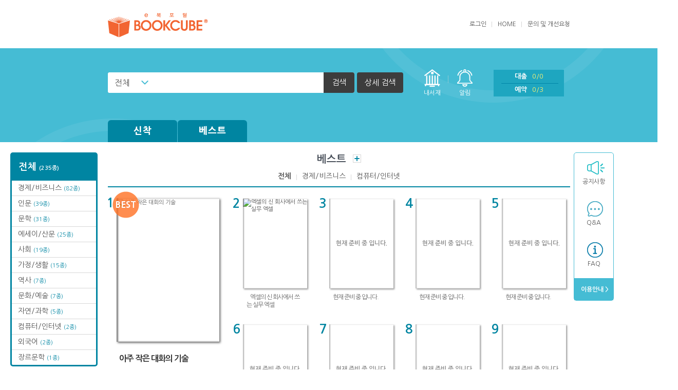

--- FILE ---
content_type: text/html;charset=UTF-8
request_url: http://jejucouncil.bookcube.biz/FxLibrary/
body_size: 30729
content:
<!DOCTYPE html>
<html lang="ko">
<head>
<meta charset="utf-8">
<meta http-equiv="X-UA-Compatible" content="IE=edge">
<title>제주특별자치도의회 전자도서관</title>	
<link rel="stylesheet" href="/FxLibrary/css/v3/basic/style.css">
<script type="text/javascript" src="/FxLibrary/js/jquery-3.7.1.min.js"></script>
<script type="text/javascript" src="/FxLibrary/js/jquery.easing.js"></script>
<script type="text/javascript" src="/FxLibrary/js/plugins.js"></script>
<script type="text/javascript" src="/FxLibrary/js/base_v3.js"></script>
<script type="text/javascript">
	var contextRoot 		= "/FxLibrary";
	var bbsPopupURL 		= "https://jejucouncil.bookcube.biz/FxLibrary/bbs/popup/";	
	var contactUsEntryURL 	= "https://jejucouncil.bookcube.biz/FxLibrary/help/contactUsEntry/";
	var productViewURL 		= "https://jejucouncil.bookcube.biz/FxLibrary/product/view/";
	var zipcodeUrl			= "/FxLibrary/service/popZipcodeList/";
		
	$(function() {
		
		
		$("#selectBox").on('change', function(){
			$("#searchPost").find("[name=keyoption2]").val($("#selectBox").val());
		});
	});
		
	$(document).ready(function(){ 
	});

	function inner_search_check(){
		var isCheckbox = $("input:checkbox[id='inner_search_checkbox']").is(":checked");
		if(isCheckbox == true){
			$("input:checkbox[id='inner_search_checkbox2']").attr("checked", isCheckbox);
			pop.open('#popSearch');
			$("#innerCheckBox").show();
			$("#detail_search_name").focus();
		}else{
			pop.close();
			$("#inner_search_btn").hide();
		}
	}
		
	function isInner_search_close(){
		$("#innerCheckBox").hide();
		$("input:checkbox[id='inner_search_checkbox']").attr("checked", false);
		pop.close();
	}

	if(getCookie("autoReverse") != "N"){
		var ua = navigator.userAgent;				
		if((ua.indexOf('iPhone') > 0) ||(ua.indexOf('iPad') > 0) || (ua.indexOf('Android') > 0)){ 
			location.href = '/FxLibrary/m/index/';
		}
	}
</script>
</head>
<body>
<div id="header">
	<div class="top">
		<h1><a href="https://jejucouncil.bookcube.biz/FxLibrary/index/"><img src="/FxLibrary/dependency/logo/v3_logo.png" alt="제주특별자치도의회 전자도서관"></a></h1>		<div class="right">
			<ul class="menu">
				
<script language="javascript">
		function onSubLoginSubmit() {
			var login_id = $("#u_id");
			var login_password = $("#u_pw");

			if(jQuery.trim(login_id.val()) == "") {
				alert("아이디가 입력되지 않았습니다.");
				return false;
			}

			if(jQuery.trim(login_password.val()) == "") {
				alert("비밀번호가 입력되지 않았습니다.");
				return false;
			}
			return true;
		}
	</script><li>
					<a href="javascript:pop.open('#popLogin');">로그인</a>
					<div class="popbox" id="popLogin">
						<div class="pop">
						<form id="l_login_form" method="post" action="https://jejucouncil.bookcube.biz/FxLibrary/user/loginEntry/" method="POST" onsubmit="return onSubLoginSubmit();">
						<input type="hidden" name="tourl" value="/FxLibrary/index/" />
								<fieldset>
									<legend>로그인</legend>
									<dl class="in_form">
										<dt>로그인</dt>
										<dd class="form_txt">아이디와 패스워드를 입력 한 후 확인을 눌러주세요!</dd>
										<dd class="form_input"><label for="u_id">아이디</label><input type="text" id="u_id" class="placeholder" title="아이디를 입력하세요" name="id"></dd>
										<dd class="form_input"><label for="u_pw">패스워드</label><input type="password" id="u_pw" class="placeholder" title="패스워드를 입력하세요"  name="password"></dd>
																				<dd class="form_btn"><button type="submit"><span>확인</span></button></dd>
									</dl>
									<button type="button" class="btn_close" onclick="pop.close();">닫기</button>
								</fieldset>
							</form>
						</div><!-- //login -->
					</div><!-- //popbox -->
				</li>				<li><a href="/FxLibrary/index/">HOME</a></li>
				<li class="last"><a href="https://jejucouncil.bookcube.biz/FxLibrary/help/contactUs/">문의 및 개선요청</a></li>
			</ul>
		</div>
	</div><!-- //top -->
	<div class="bottom">
		<div id="searchBar">
			<div class="inner">
				<div class="left">
						<form  class="header_search" id="searchPost" name="searchPost" action="/FxLibrary/product/list/" method="GET" onSubmit="return onProductSearch();">
						<input type="hidden" name="sort" value=""/>
						<input type="hidden" name="page" value=""/>
						<input type="hidden" name="keyoption2" value="0"/>						
						<input type="hidden" name="category" value="book"/>
						<input type="hidden" name="searchoption" value="1" />
						<input type="hidden" name="searchType" value="search">						
						<fieldset>
							<legend>검색하기</legend>
							<div class="in_form">
								<div class="cs_select"><label for="selectBox" class="hidden">검색 선택</label>
									<select id="selectBox" title="검색 선택" disabled>
										<option value="0">전체</option>
										<option value="1">서명</option>
										<option value="2">저자</option>
										<option value="3">출판사</option>
									</select>
								</div><label for="searchText" class="hidden">검색어를 입력하세요</label>
								<input type="text" id="searchText" title="검색어를 입력하세요" name="keyword" value="">
								<button type="submit"><span>검색</span></button>
								<a href="javascript:pop.open('#popSearch');" class="btn_detail">상세 검색</a>
							</div><!-- //in_form -->
						</fieldset>
					</form>
				</div><!-- //left -->
				<ul class="right">
					<li class="menu1"><a href="/FxLibrary/accounts/lendList/">내서재</a></li>
					<li class="menu1 alert"><a href="/FxLibrary/accounts/lendList/?mode=message&readyn=N">알림</a><span class="alert0">0</span></li>
					<li class="menu2">
						<ul>
							<li><a href="/FxLibrary/accounts/lendList/">대출<span class="total">0/0</span></a></li>
							<li><a href="/FxLibrary/accounts/lendList/?mode=reserve">예약<span class="total">0/3</span></a></li>
						</ul>
					</li>
					<li class="menu3"><a href="/FxLibrary/index/">HOME</a></li>
				</ul><!-- //right -->
				<ul class="fixedright">
					<li class="menu1"><a href="/FxLibrary/accounts/lendList/">내서재</a></li>
					<li class="menu2">
						<ul>
							<li><a href="/FxLibrary/accounts/lendList/">대출<span>0</span></a></li>
							<li><a href="/FxLibrary/accounts/lendList/?mode=reserve">예약<span>0</span></a></li>
							<li><a href="/FxLibrary/accounts/lendList/?mode=message&readyn=N">알림</a><span>0</span></li>
						</ul>
					</li>
					<li class="menu3"><a href="/FxLibrary/index/">HOME</a></li>
				</ul><!-- //right -->
			</div>
		</div><!-- //searchBar -->

		<div class="popbox" id="popSearch">
			<div class="pop line">
				<div class="pop_tit">상세검색</div>
				<div class="detail">
					<form  id="searchPostDetail" name="searchPostDetail" action="/FxLibrary/product/list/" method="GET" onSubmit="return onProductSearchDetail('');">
					<input type="hidden" name="sort" value=""/>
					<input type="hidden" name="page" value=""/>
					<input type="hidden" name="keyoption2" value=""/>						
					<input type="hidden" name="category" value="book"/>
					<input type="hidden" name="keyword" value="">
					<input type="hidden" name="searchArr" value="">
					<input type="hidden" name="searchType" id="searchType" value="detail">
						<fieldset>
							<legend>상세검색</legend>
							<div class="form">
								<div class="in_left">
									<div class="in_tit">검색어 입력</div>
									<div class="in_table">
										<table>
											<caption>검색어 입력</caption>
											<colgroup>
												<col style="width:20%">
												<col style="width:80%">
											</colgroup>
											<tbody>
												<tr>
													<th scope="row"><label for="search_name">서명</label></th>
													<td><input type="text" id="search_name" name="name" value=""></td>
												</tr>
												<tr>
													<th scope="row"><label for="search_author">저자</label></th>
													<td><input type="text" id="search_author" name="author" value=""></td>
												</tr>
												<tr>
													<th scope="row"><label for="search_publish">출판사</label></th>
													<td><input type="text" id="search_publish" name="publisher" value=""></td>
												</tr>
											</tbody>
										</table>
									</div>
								</div><!-- //in_left -->
								<div class="in_right">
									<div class="in_tit">검색 옵션</div>
									<div class="in_table">
										<table>
											<caption>검색 옵션</caption>
											<colgroup>
												<col style="width:20%">
												<col style="width:80%">
											</colgroup>
											<tbody>
												<tr>
													<th scope="row">검색방법</th>
													<td>
													<span class="cs_form radio"><input type="radio" id="search_type1" name="searchoption" value="1" checked="checked"><label for="search_type1">AND</label></span>													
													<span class="cs_form radio"><input type="radio" id="search_type2" name="searchoption" value="2" ><label for="search_type2">OR</label></span>
													<span class="cs_form radio"><input type="radio" id="search_type3" name="searchoption" value="3" ><label for="search_type3">전방일치</label></span>
													</td>
												</tr>
												<tr>
													<th scope="row">지원기기</th>
													<td>
														<span class="cs_form radio"><input type="radio" name="terminal" id="search_support1" checked value="0"><label for="search_support1">전체</label></span>
														<span class="cs_form radio"><input type="radio" name="terminal" id="search_support2" value="1" ><label for="search_support2">전용단말기</label></span>
														<span class="cs_form radio"><input type="radio" name="terminal" id="search_support3" value="2" ><label for="search_support3">스마트기기</label></span>
													</td>
												</tr>
												<tr class="innerCheckBox" id="innerCheckBox">
													<th scope="row">결과내검색</th>
													<td>
													<span class="cs_form"><input type="checkbox" id="inner_search_checkbox2" name="inner_search" class="inner_search_checkbox2" onClick="inner_search_check()"/>  <label for="inner_search_checkbox2">결과내 검색</label></span>
													</td>
												</tr>												
											</tbody>
										</table>
									</div>
								</div><!-- //in_left -->
							</div>
							<ul class="btns">
								<li><button type="submit" class="btn_gray"><span>검색</span></button></li>
							</ul>
						</fieldset>
					</form>
				</div>
				<button type="button" class="btn_close" onclick="javascript:isInner_search_close();"><span>닫기</span></button>
			</div>
		</div><!-- //popSearch -->

		<div class="inner">
			<dl class="info">
				<dd class="news_ticker">
					<ul class="in_list">
					</ul>
				</dd>
			</dl><!-- //info -->
			<div id="gnb">
				<ul class="book">
					<li>
						<a href="/FxLibrary/product/list/?category_type=book&cateopt=new">신착</a>
						<ul class="menu">
<li class="all"><a href="/FxLibrary/product/list/?category_type=book&cateopt=new">신착 전체<br><span>(68종)</span></a></li>
<li><a href="/FxLibrary/product/list/?category_type=book&category=A1&cateopt=new&catenavi=middle">문학<br><span>(19종)</span></a></li>
<li><a href="/FxLibrary/product/list/?category_type=book&category=A2&cateopt=new&catenavi=middle">에세이/산문<br><span>(1종)</span></a></li>
<li><a href="/FxLibrary/product/list/?category_type=book&category=A4&cateopt=new&catenavi=middle">인문<br><span>(15종)</span></a></li>
<li><a href="/FxLibrary/product/list/?category_type=book&category=A5&cateopt=new&catenavi=middle">역사<br><span>(2종)</span></a></li>
<li><a href="/FxLibrary/product/list/?category_type=book&category=A7&cateopt=new&catenavi=middle">사회<br><span>(2종)</span></a></li>
<li><a href="/FxLibrary/product/list/?category_type=book&category=A8&cateopt=new&catenavi=middle">경제/비즈니스<br><span>(25종)</span></a></li>
<li><a href="/FxLibrary/product/list/?category_type=book&category=A9&cateopt=new&catenavi=middle">자연/과학<br><span>(3종)</span></a></li>
<li><a href="/FxLibrary/product/list/?category_type=book&category=AG&cateopt=new&catenavi=middle">문화/예술<br><span>(1종)</span></a></li>
						</ul>
					</li>
					<li>
						<a href="/FxLibrary/product/list/?category_type=book&cateopt=best">베스트</a>
						<ul class="menu">
<li class="all"><a href="/FxLibrary/product/list/?category_type=book&cateopt=best">베스트 전체</a></li>
<li><a href="/FxLibrary/product/list/?category_type=book&category=A8&cateopt=best&catenavi=middle">경제/비즈니스</a></li>
<li><a href="/FxLibrary/product/list/?category_type=book&category=AA&cateopt=best&catenavi=middle">컴퓨터/인터넷</a></li>
						</ul>
					</li>
					<!--li class="wide">
						<a href="#">카테고리</a>
						<ul class="menu">
							<li class="all"><a href="#">전체</a></li>
							<li><a href="#">카테고리1</a></li>
							<li><a href="#">카테고리2</a></li>
							<li><a href="#">카테고리3</a></li>
						</ul>
					</li-->
				</ul><!-- //book -->
				<ul class="etc">
					
					
					
				</ul><!-- //etc -->
			</div><!-- //gnb -->
		</div><!-- //inner -->
	</div><!-- //bottom -->
</div><!-- //header -->
<!-- dialog start -->		
		<div class="popbox" id="dialog_info">
			<div class="pop line">
				<div class="pop_tit">알림</div>
				<div class="detail">
					<table>
						<caption>알림</caption>
						<colgroup>
							<col style="width:1%">
							<col style="width:99%">
						</colgroup>
						<tbody>
							<tr>
								<th scope="row"><span style="display:none;">알림메세지</span></th>
								<td><span id="message"></span></td>
							</tr>
						</tbody>
					</table>
					<ul class="btns">
						<li><button type="button" class="btn_gray"  onclick="$('#dialog_info').hide();"><span>확인</span></button></li>
					</ul>
				</div>
				<button type="button" class="btn_close" onclick="$('#dialog_info').hide();"><span>닫기</span></button>
			</div>
		</div><!-- //popbox -->
		<!-- dialog end --><div class="sidebox">
<div id="category">
<ul class="list"><li class="all"><a href="/FxLibrary/product/list/?category_type=book&cateopt=total">전체 <span>(235종)</span></a></li>
<li><a href="/FxLibrary/product/list/?category_type=book&category=A8&cateopt=total&catenavi=middle">경제/비즈니스 <span>(82종)</span></a></li>
<li><a href="/FxLibrary/product/list/?category_type=book&category=A4&cateopt=total&catenavi=middle">인문 <span>(39종)</span></a></li>
<li><a href="/FxLibrary/product/list/?category_type=book&category=A1&cateopt=total&catenavi=middle">문학 <span>(31종)</span></a></li>
<li><a href="/FxLibrary/product/list/?category_type=book&category=A2&cateopt=total&catenavi=middle">에세이/산문 <span>(25종)</span></a></li>
<li><a href="/FxLibrary/product/list/?category_type=book&category=A7&cateopt=total&catenavi=middle">사회 <span>(19종)</span></a></li>
<li><a href="/FxLibrary/product/list/?category_type=book&category=AH&cateopt=total&catenavi=middle">가정/생활 <span>(15종)</span></a></li>
<li><a href="/FxLibrary/product/list/?category_type=book&category=A5&cateopt=total&catenavi=middle">역사 <span>(7종)</span></a></li>
<li><a href="/FxLibrary/product/list/?category_type=book&category=AG&cateopt=total&catenavi=middle">문화/예술 <span>(7종)</span></a></li>
<li><a href="/FxLibrary/product/list/?category_type=book&category=A9&cateopt=total&catenavi=middle">자연/과학 <span>(5종)</span></a></li>
<li><a href="/FxLibrary/product/list/?category_type=book&category=AA&cateopt=total&catenavi=middle">컴퓨터/인터넷 <span>(2종)</span></a></li>
<li><a href="/FxLibrary/product/list/?category_type=book&category=AD&cateopt=total&catenavi=middle">외국어 <span>(2종)</span></a></li>
<li><a href="/FxLibrary/product/list/?category_type=book&category=A3&cateopt=total&catenavi=middle">장르문학 <span>(1종)</span></a></li>
</ul></div>	<div id="quick">
		<ul class="list">
			<li class="q1"><a href="/FxLibrary/bbs/list/?board_name=notice">공지사항</a></li>			
			<li class="q2"><a href="/FxLibrary/bbs/list/?board_name=qna">Q&amp;A</a></li>
			<li class="q3"><a href="/FxLibrary/bbs/list/?board_name=faq">FAQ</a></li>
			<li class="end"><a href="/FxLibrary/help/loanPolicy/">&nbsp;이용안내 ></a></li>			
		</ul>
			<!--ul class="etc">
				<li><a href="/FxLibrary/product/list/?category_type=book&category=27&cateopt=total&catenavi=middle">오디오북</a></li>
			</ul-->	</div><!-- //quick -->
</div><!-- //sidebox --><!--
version Database : 1.1.43
version SolutionFxLibrary: 3.7.7
version Terminal : 2012-03-28
-->
	<script language="javascript">			
			openBbsPopup("fxbbs2", 0, 0);
			openBbsPopup("fxbbs3", 30, 30);
	</script>
	<div id="container" class="mainpage">
		<div class="books">
			<h2 class="blind">책소개</h2>
				<div class="box">
					<div class="inner">
					<h3 class="book_tit">베스트<a href="javascript:goMoreUrlBest();" class="btn_more">더보기</a></h3>					
						<ul class="category_list" id="list_best">
							<li class="on" id="total"><a href="javascript:chgCategoryBest('total');">전체</a></li>
							<li  id="A8"><a href="javascript:chgCategoryBest('A8');">경제/비즈니스</a></li>					
							<li  id="AA"><a href="javascript:chgCategoryBest('AA');">컴퓨터/인터넷</a></li>					
						</ul><!-- //category_list -->					
						<div class="inner">
<div class="book_list best total">
<ul class="list">
<li class="item rank1">
<div class="rank">1</div>
<div class="ico">BEST</div>
<div class="thumb"><a href="javascript:fx_viewvv_ifrm('240503456', '', '');"><img src="https://bookimg.bookcube.com/270/2405/240503456.jpg" alt="아주 작은 대화의 기술" /></a></div>
<div class="subject"><a href="javascript:fx_viewvv_ifrm('240503456', '', '');">아주 작은 대화의 기술</a></div>
<div class="author">레일 라운즈 저</div>
<div class="txt">“감히 이 책을 데일 카네기 『인간관계론』의  실전편이라고 말하고 싶다.”?래리 킹, 강원국 작가, 김범준 작가 강력 추천! 인...</div>
</li>
<li class="item"><div class="rank">2</div><div class="thumb"><a href="javascript:fx_viewvv_ifrm('210105046', '', '');" class="thumb"><img src="https://bookimg.bookcube.com/150/2101/210105046.jpg" alt="엑셀의 신 회사에서 쓰는 실무 엑셀" /></a></div><div class="subject"><a href="javascript:fx_viewvv_ifrm('210105046', '', '');" class="subject">엑셀의 신 회사에서 쓰는 실무 엑셀</a></div></li>
<li class="item">
<div class="rank">3</div>
<div class="thumb"><p class="comingsoon">현재 준비 중 입니다.</p></div>
<div class="subject">현재 준비 중 입니다.</div>
</li><li class="item">
<div class="rank">4</div>
<div class="thumb"><p class="comingsoon">현재 준비 중 입니다.</p></div>
<div class="subject">현재 준비 중 입니다.</div>
</li><li class="item">
<div class="rank">5</div>
<div class="thumb"><p class="comingsoon">현재 준비 중 입니다.</p></div>
<div class="subject">현재 준비 중 입니다.</div>
</li><li class="item">
<div class="rank">6</div>
<div class="thumb"><p class="comingsoon">현재 준비 중 입니다.</p></div>
<div class="subject">현재 준비 중 입니다.</div>
</li><li class="item">
<div class="rank">7</div>
<div class="thumb"><p class="comingsoon">현재 준비 중 입니다.</p></div>
<div class="subject">현재 준비 중 입니다.</div>
</li><li class="item">
<div class="rank">8</div>
<div class="thumb"><p class="comingsoon">현재 준비 중 입니다.</p></div>
<div class="subject">현재 준비 중 입니다.</div>
</li><li class="item">
<div class="rank">9</div>
<div class="thumb"><p class="comingsoon">현재 준비 중 입니다.</p></div>
<div class="subject">현재 준비 중 입니다.</div>
</li></ul></div><div class="book_list best A8">
<ul class="list">
<li class="item rank1">
<div class="rank">1</div>
<div class="ico">BEST</div>
<div class="thumb"><a href="javascript:fx_viewvv_ifrm('240503456', '', '');"><img src="https://bookimg.bookcube.com/270/2405/240503456.jpg" alt="아주 작은 대화의 기술" /></a></div>
<div class="subject"><a href="javascript:fx_viewvv_ifrm('240503456', '', '');">아주 작은 대화의 기술</a></div>
<div class="author">레일 라운즈 저</div>
<div class="txt">“감히 이 책을 데일 카네기 『인간관계론』의  실전편이라고 말하고 싶다.”?래리 킹, 강원국 작가, 김범준 작가 강력 추천! 인...</div>
</li>
<li class="item">
<div class="rank">2</div>
<div class="thumb"><p class="comingsoon">현재 준비 중 입니다.</p></div>
<div class="subject">현재 준비 중 입니다.</div>
</li><li class="item">
<div class="rank">3</div>
<div class="thumb"><p class="comingsoon">현재 준비 중 입니다.</p></div>
<div class="subject">현재 준비 중 입니다.</div>
</li><li class="item">
<div class="rank">4</div>
<div class="thumb"><p class="comingsoon">현재 준비 중 입니다.</p></div>
<div class="subject">현재 준비 중 입니다.</div>
</li><li class="item">
<div class="rank">5</div>
<div class="thumb"><p class="comingsoon">현재 준비 중 입니다.</p></div>
<div class="subject">현재 준비 중 입니다.</div>
</li><li class="item">
<div class="rank">6</div>
<div class="thumb"><p class="comingsoon">현재 준비 중 입니다.</p></div>
<div class="subject">현재 준비 중 입니다.</div>
</li><li class="item">
<div class="rank">7</div>
<div class="thumb"><p class="comingsoon">현재 준비 중 입니다.</p></div>
<div class="subject">현재 준비 중 입니다.</div>
</li><li class="item">
<div class="rank">8</div>
<div class="thumb"><p class="comingsoon">현재 준비 중 입니다.</p></div>
<div class="subject">현재 준비 중 입니다.</div>
</li><li class="item">
<div class="rank">9</div>
<div class="thumb"><p class="comingsoon">현재 준비 중 입니다.</p></div>
<div class="subject">현재 준비 중 입니다.</div>
</li></ul></div><div class="book_list best AA">
<ul class="list">
<li class="item rank1">
<div class="rank">1</div>
<div class="ico">BEST</div>
<div class="thumb"><a href="javascript:fx_viewvv_ifrm('210105046', '', '');"><img src="https://bookimg.bookcube.com/270/2101/210105046.jpg" alt="엑셀의 신 회사에서 쓰는 실무 엑셀" /></a></div>
<div class="subject"><a href="javascript:fx_viewvv_ifrm('210105046', '', '');">엑셀의 신 회사에서 쓰는 실무 엑셀</a></div>
<div class="author">심지은 저</div>
<div class="txt">“눈알 빠지게 데이터를 찾아 복사+붙여넣기 했던 주간 보고서, 
이제야 엑셀의 신세계를 경험하고 자괴감이 듭니다.
제가 그동...</div>
</li>
<li class="item">
<div class="rank">2</div>
<div class="thumb"><p class="comingsoon">현재 준비 중 입니다.</p></div>
<div class="subject">현재 준비 중 입니다.</div>
</li><li class="item">
<div class="rank">3</div>
<div class="thumb"><p class="comingsoon">현재 준비 중 입니다.</p></div>
<div class="subject">현재 준비 중 입니다.</div>
</li><li class="item">
<div class="rank">4</div>
<div class="thumb"><p class="comingsoon">현재 준비 중 입니다.</p></div>
<div class="subject">현재 준비 중 입니다.</div>
</li><li class="item">
<div class="rank">5</div>
<div class="thumb"><p class="comingsoon">현재 준비 중 입니다.</p></div>
<div class="subject">현재 준비 중 입니다.</div>
</li><li class="item">
<div class="rank">6</div>
<div class="thumb"><p class="comingsoon">현재 준비 중 입니다.</p></div>
<div class="subject">현재 준비 중 입니다.</div>
</li><li class="item">
<div class="rank">7</div>
<div class="thumb"><p class="comingsoon">현재 준비 중 입니다.</p></div>
<div class="subject">현재 준비 중 입니다.</div>
</li><li class="item">
<div class="rank">8</div>
<div class="thumb"><p class="comingsoon">현재 준비 중 입니다.</p></div>
<div class="subject">현재 준비 중 입니다.</div>
</li><li class="item">
<div class="rank">9</div>
<div class="thumb"><p class="comingsoon">현재 준비 중 입니다.</p></div>
<div class="subject">현재 준비 중 입니다.</div>
</li></ul></div>						</div>
				</div><!-- //inner -->
			</div><!-- //best -->
<script language="javascript">
var categoryBest	= "";
$(document).ready(function(){
	$(".book_list.best").hide();
	$(".book_list.best.total").show();
});

function chgCategoryBest(category){
	$(".book_list.best").hide();
	$(".book_list.best."+category).show();
		
	$("#list_best li").removeClass("on");
	$("#list_best #"+category).addClass("on");
	categoryBest	= category;
}

function goMoreUrlBest(){
	if(categoryBest != null && categoryBest != "" && categoryBest != "total"){
		location.href = "/FxLibrary/product/list/?category_type=book&cateopt=best&category="+categoryBest+"&catenavi=middle";	
	}else{
		location.href = "/FxLibrary/product/list/?category_type=book&cateopt=best";		
	}	
}
</script>				
<div class="box">
			<div class="inner">
				<h3 class="book_tit">신착<a href="javascript:goMoreUrl('');" class="btn_more">더보기</a></h3>
					<ul class="category_list" id="list_new">
						<li class="on" id="total"><a href="javascript:chgCategory('total');">전체</a></li>
						<li  id="A1"><a href="javascript:chgCategory('A1');">문학</a></li>					
						<li  id="A2"><a href="javascript:chgCategory('A2');">에세이/산문</a></li>					
						<li  id="A4"><a href="javascript:chgCategory('A4');">인문</a></li>					
						<li  id="A5"><a href="javascript:chgCategory('A5');">역사</a></li>					
						<li  id="A7"><a href="javascript:chgCategory('A7');">사회</a></li>					
						<li  id="A8"><a href="javascript:chgCategory('A8');">경제/비즈니스</a></li>					
						<li  id="A9"><a href="javascript:chgCategory('A9');">자연/과학</a></li>					
						<li  id="AG"><a href="javascript:chgCategory('AG');">문화/예술</a></li>					
					</ul><!-- //category_list -->					
				<iframe width="900"  height="100" class="myFrameNew" id="ifrm_new" name="ifrm_new" border="0" title="신착도서" src="/FxLibrary/service/mainNewList/" scrolling="No"></iframe>
			</div>
</div>
<script language="javascript">
function chgCategory(category){
	var goUrl	= "/FxLibrary/service/mainNewList/";
	if(category != "" && category != "total"){
		goUrl	= goUrl+"?category="+category;
	}
	document.getElementById("ifrm_new").src = goUrl;
	$("#list_new li").removeClass("on");
	$("#list_new #"+category).addClass("on");
	categoryNew	= category;
}

function goMoreUrl(){
	if(typeof(categoryNew) != "undefined" && categoryNew != "" && categoryNew != "total"){
		location.href = "/FxLibrary/product/list/?category_type=book&cateopt=new&category="+categoryNew+"&catenavi=middle";	
	}else{
		location.href = "/FxLibrary/product/list/?category_type=book&cateopt=new";		
	}	
}
</script>		
		
		





		</div><!-- //books -->

		<div class="bottomboard">
			<div>
				<h3>TIP(이용안내)</h3>
				<ul class="bulletlist">
				</ul>
				<a href="/FxLibrary/bbs/list/?board_name=tip" class="btn_more">더보기</a>
			</div><!-- //tip -->
			<div>
				<h3>공지사항</h3>
				<ul class="bulletlist">
					<li><a href="/FxLibrary/bbs/view/?board_name=notice&num=3">[공지] PC 북플레이어 설치 및 이용 관련 </a></li>
					<li><a href="/FxLibrary/bbs/view/?board_name=notice&num=2">[전자책 서버 작업 안내]</a></li>
				</ul>
				<a href="/FxLibrary/bbs/list/?board_name=notice" class="btn_more">더보기</a>
			</div><!-- //notice -->
			<div>
				<h3>다독자</h3>
				<ul class="bulletlist none">
					<li>1. [KKO**********]<span>6권</span></li>
					<li>2. [msk***]<span>2권</span></li>
					<li>3. [uni*****]<span>2권</span></li>
					<li>4. [gsk*]<span>2권</span></li>
					<li>5. [kom***]<span>1권</span></li>
				</ul>
			</div>
		</div><!-- //bottomboard -->
	</div><!-- //container -->

</div><!-- Wrap End -->
<div id="footer">
	COPYRIGHT &copy; 2018 By BOOKCUBENETWORKS CO., LTD. ALL RIGHTS RESERVED<br>
	<a href="https://jejucouncil.bookcube.biz/FxLibrary/user/privacy/">개인정보처리방침</a>
</div><!-- //footer -->
<script src="/FxLibrary/js/common_v3.js"></script>
<script>
	$('.layer-tooltip').each(function(){
		var $this = $(this);
		var tooltipDelay = 3000;
		$this.parent().on({
			'mouseenter' : function(){
				$this.stop().stop().delay(100).fadeIn(200).delay(tooltipDelay).fadeOut(200);
			},
			'mouseleave' :function(){
				$this.stop().stop().fadeOut(200);
			}
		});
	});
</script>
</body>
</html>
<script src="/FxLibrary/js/jquery.bxslider.min.js"></script>
<script>
$(document).ready(function(){
	/// 2018-03-05 수정 시작 
	var mainSlider = $('.mainslider').bxSlider({
		auto: true,
		autoControls:false,
		pager:false,
		pause: 5000,
		controls: true,
		infiniteLoop: true,
		mode: 'horizontal',
		easing:'swing',
		speed:1000,
		onSlideAfter: function() {
		}
	});

	$('.wheelbooks').wheelCarousel({
		speed : 30,
		autoStep : 1,
		wheelStep : 30,
		delay : 3000
	});

	$('.visual').on({
		'mouseenter' : function(){
			mainSlider.stopAuto();
		},
		'mouseleave' : function(){
			mainSlider.stopAuto();
			mainSlider.startAuto();
		},
		'DOMMouseScroll mousewheel' : function(e){
			if (navigator.userAgent.toLowerCase().indexOf('firefox') > -1) {
				 var wheelType = e.originalEvent.detail > 0 ? 'down' : 'up';
			}else{
				 var wheelType = e.originalEvent.wheelDelta < 0 ? 'down' : 'up' ;
			}
			if(wheelType == 'down'){
                mainSlider.goToNextSlide();
			}else{
                mainSlider.goToPrevSlide();
			}
            event.stopPropagation();
            event.preventDefault();
		}
	});

	$('.bx-controls-direction a').on({
		'click' : function(){
			mainSlider.stopAuto();
		}
	});
	
	$('.books .box:odd').addClass('bg'); 
	
	ResizeFrame("iframe.myFrameBest");
	ResizeFrame("iframe.myFrameNew");
	ResizeFrame("iframe.myFrameUse");
	// 2018-03-05 수정 끝
});
</script>
<script language="javascript">
function ResizeFrame(frame){
	$(frame).on('load',function(){ //iframe 컨텐츠가 로드 된 후에 호출됩니다.
		var frame = $(this).get(0);
		var doc = (frame.contentDocument) ? frame.contentDocument : frame.contentWindow.document;
		if(doc.body.scrollHeight == 0){
			$(frame).parent().hide();			
		}else{
			$(this).height(doc.body.scrollHeight);
			$(this).width(doc.body.scrollWidth);
		}

	});
}
</script>
</body>
</html>


--- FILE ---
content_type: text/html;charset=UTF-8
request_url: https://jejucouncil.bookcube.biz/FxLibrary/bbs/popup/?num=2
body_size: 1821
content:
<!DOCTYPE html>
<html lang="ko">
<head>
<meta charset="utf-8">
<meta http-equiv="X-UA-Compatible" content="IE=edge">
<title>제주특별자치도의회 전자도서관</title>	
<link rel="stylesheet" href="/FxLibrary/css/v3/basic/style.css">
<script type="text/javascript" src="/FxLibrary/js/jquery-3.7.1.min.js"></script>
<script type="text/javascript" src="/FxLibrary/js/jquery.easing.js"></script>
<script type="text/javascript" src="/FxLibrary/js/plugins.js"></script>
<script type="text/javascript" src="/FxLibrary/js/base_v3.js"></script>
<script type="text/javascript">
	var contextRoot = "/FxLibrary";
	var productViewURL = "https://jejucouncil.bookcube.biz/FxLibrary/product/view/";
	var contactUsEntryURL = "https://jejucouncil.bookcube.biz/FxLibrary/help/contactUsEntry/";	
</script>
</head>
<body class="popup">
<div id="popContainer" class="popContainer" >
			<table>
			<tr>
				<td>
				<div class="popup">
					<h3 class="title">[전자책 서버 작업 안내]</h3>
					<br><br><img src="https://b2bservice.bookcube.com/upload/20211209153544.jpg" width="450">
				</div>
			<div class="popup_menu">
				<a href="javascript:closeBbsPopup('fxbbs2');">오늘 하루 이창 열지 않기</a>
				|
				<a href="javascript:window.close();">닫기</a>
			</div>
				</td>
			</tr>
			</table>
			</div>			
			<script language="javascript">

			$(window).on('load',function() {
				var strWidth	= $("#popContainer").outerWidth();
				var strHeight	= $("#popContainer").outerHeight();
				if(strWidth > 1000){
					strWidth = 1000;
				}else if(strWidth < 400){
					strWidth = 400;
				}else{
					strWidth	= strWidth+20;
				}

				if(strHeight > 1000){
					strHeight = 1000;
				}else if(strHeight < 400){
					strHeight = 400;
				}else{
					strHeight = strHeight+70;
				}
				
				window.resizeTo(strWidth, strHeight);
			}); 

			</script>
</body>
<script src="/FxLibrary/js/common_v3.js"></script>
</html>

--- FILE ---
content_type: text/html;charset=UTF-8
request_url: https://jejucouncil.bookcube.biz/FxLibrary/bbs/popup/?num=3
body_size: 3093
content:
<!DOCTYPE html>
<html lang="ko">
<head>
<meta charset="utf-8">
<meta http-equiv="X-UA-Compatible" content="IE=edge">
<title>제주특별자치도의회 전자도서관</title>	
<link rel="stylesheet" href="/FxLibrary/css/v3/basic/style.css">
<script type="text/javascript" src="/FxLibrary/js/jquery-3.7.1.min.js"></script>
<script type="text/javascript" src="/FxLibrary/js/jquery.easing.js"></script>
<script type="text/javascript" src="/FxLibrary/js/plugins.js"></script>
<script type="text/javascript" src="/FxLibrary/js/base_v3.js"></script>
<script type="text/javascript">
	var contextRoot = "/FxLibrary";
	var productViewURL = "https://jejucouncil.bookcube.biz/FxLibrary/product/view/";
	var contactUsEntryURL = "https://jejucouncil.bookcube.biz/FxLibrary/help/contactUsEntry/";	
</script>
</head>
<body class="popup">
<div id="popContainer" class="popContainer" >
			<table>
			<tr>
				<td>
				<div class="popup">
					<h3 class="title">[공지] PC 북플레이어 설치 및 이용 관련 공지 드립니다.</h3>
					안녕하세요, 전자책도서관 관리자 입니다.<br><br>신규로 PC '북플레이어' 프로그램 다운로드 시,<br>권한 허용이 필요한 부분이 있어 공지드립니다.<br>(기존 설치 완료한 고객은 미해당)<br><br>2024년 8월 1일부터 MS에서 인증서 및 보안 정책 강화로 브라우저에서<br>PC용 내서재 프로그램 다운로드 및 프로그램 설치 시 사용자 확인 절차가<br>강화됨에 따라 아래와 같은 경고문구가 노출될 예정입니다.<br><br>각각 모두 다운로드 및 설치 시 문제가 되지 않기에<br>반드시 허용 또는 실행을 눌러주시면 됩니다.<br><br>PC용 내서재 프로그램 다운로드 시<br>"bookplayerinstaller.exe은(는) 일반적으로 다운로드되지 않습니다. 열기 전에 bookplayerinstaller.exe신뢰 하는지 확인 바랍니다"<br><br><br>PC용 내서재프로그램 설치 시<br>"Microsoft Defender SmartScreen에서 인식할 수 없는 앱의 시작을 차단했습니다. 이 앱을 실행하면 PC 가 위험에 노출 될수 있습니다."<br>앱:bookplayerinstaller.exe<br>게시자 : BOOKCUBE NETWORKS CO., Ltd<br><br>MS에서 인증서 및 보안정책강화를 위한 조치로 이용에<br>다소 불편함이 있더라도 많은 양해 부탁드립니다.<br><br>보다 나은 서비스 제공을 위해 노력하는 북큐브가 되겠습니다.<br>감사합니다.
				</div>
			<div class="popup_menu">
				<a href="javascript:closeBbsPopup('fxbbs3');">오늘 하루 이창 열지 않기</a>
				|
				<a href="javascript:window.close();">닫기</a>
			</div>
				</td>
			</tr>
			</table>
			</div>			
			<script language="javascript">

			$(window).on('load',function() {
				var strWidth	= $("#popContainer").outerWidth();
				var strHeight	= $("#popContainer").outerHeight();
				if(strWidth > 1000){
					strWidth = 1000;
				}else if(strWidth < 400){
					strWidth = 400;
				}else{
					strWidth	= strWidth+20;
				}

				if(strHeight > 1000){
					strHeight = 1000;
				}else if(strHeight < 400){
					strHeight = 400;
				}else{
					strHeight = strHeight+70;
				}
				
				window.resizeTo(strWidth, strHeight);
			}); 

			</script>
</body>
<script src="/FxLibrary/js/common_v3.js"></script>
</html>

--- FILE ---
content_type: text/html;charset=UTF-8
request_url: http://jejucouncil.bookcube.biz/FxLibrary/service/mainNewList/
body_size: 10027
content:
<!DOCTYPE html>
<html lang="ko">
<head>
<meta charset="utf-8">
<meta http-equiv="X-UA-Compatible" content="IE=edge">
<title>제주특별자치도의회 전자도서관</title>	
<link rel="stylesheet" href="/FxLibrary/css/v3/basic/style.css">
<script type="text/javascript" src="/FxLibrary/js/jquery-3.7.1.min.js"></script>
<script type="text/javascript" src="/FxLibrary/js/jquery.easing.js"></script>
<script type="text/javascript" src="/FxLibrary/js/plugins.js"></script>
<script type="text/javascript" src="/FxLibrary/js/base_v3.js"></script>
<script type="text/javascript">
	var contextRoot = "/FxLibrary";
	var productViewURL = "https://jejucouncil.bookcube.biz/FxLibrary/product/view/";
	var contactUsEntryURL = "https://jejucouncil.bookcube.biz/FxLibrary/help/contactUsEntry/";	
</script>
</head>
<body onload="loading();" class="iframe">
<div class="loading"></div>
<div class="mainpage iframe">
	<div class="books iframe">		
		<div class="box">
			<div class="inner">
<div class="wheelbooks">
<div class="book_list">
<button type="button" class="book_nav prev">이전</button>
<ul class="list">
<li class="item"><div class="thumb"><a href="javascript:fx_viewvv_ifrm('220300242', '', '');" class="thumb"><img src="https://bookimg.bookcube.com/150/2203/220300242.jpg" alt="잠들기 전에 읽는 인문학 365" /></a></div><div class="subject"><a href="javascript:fx_viewvv_ifrm('220300242', '', '');" class="subject">잠들기 전에 읽는 인문학 365</a></div></li>
<li class="item"><div class="thumb"><a href="javascript:fx_viewvv_ifrm('231205774', '', '');" class="thumb"><img src="https://bookimg.bookcube.com/150/2312/231205774.jpg" alt="세상은 이야기로 만들어졌다" /></a></div><div class="subject"><a href="javascript:fx_viewvv_ifrm('231205774', '', '');" class="subject">세상은 이야기로 만들어졌다</a></div></li>
<li class="item"><div class="thumb"><a href="javascript:fx_viewvv_ifrm('220100650', '', '');" class="thumb"><img src="https://bookimg.bookcube.com/150/2201/220100650.jpg" alt="네가 마지막으로 남긴 노래" /></a></div><div class="subject"><a href="javascript:fx_viewvv_ifrm('220100650', '', '');" class="subject">네가 마지막으로 남긴 노래</a></div></li>
<li class="item"><div class="thumb"><a href="javascript:fx_viewvv_ifrm('220604289', '', '');" class="thumb"><img src="https://bookimg.bookcube.com/150/2206/220604289.jpg" alt="비상식적 성공 법칙" /></a></div><div class="subject"><a href="javascript:fx_viewvv_ifrm('220604289', '', '');" class="subject">비상식적 성공 법칙</a></div></li>
<li class="item"><div class="thumb"><a href="javascript:fx_viewvv_ifrm('140502949', '', '');" class="thumb"><img src="https://bookimg.bookcube.com/150/1405/140502949.jpg" alt="바른 마음" /></a></div><div class="subject"><a href="javascript:fx_viewvv_ifrm('140502949', '', '');" class="subject">바른 마음</a></div></li>
<li class="item"><div class="thumb"><a href="javascript:fx_viewvv_ifrm('220807216', '', '');" class="thumb"><img src="https://bookimg.bookcube.com/150/2208/220807216.jpg" alt="내가 알고 있는 걸 당신도 알게 된다면 (리커버 에디션)" /></a></div><div class="subject"><a href="javascript:fx_viewvv_ifrm('220807216', '', '');" class="subject">내가 알고 있는 걸 당신도 알게 된다면 (리커버 에디션)</a></div></li>
<li class="item"><div class="thumb"><a href="javascript:fx_viewvv_ifrm('241200795', '', '');" class="thumb"><img src="https://bookimg.bookcube.com/150/2412/241200795.jpg" alt="행동하지 않으면 인생은 바뀌지 않는다" /></a></div><div class="subject"><a href="javascript:fx_viewvv_ifrm('241200795', '', '');" class="subject">행동하지 않으면 인생은 바뀌지 않는다</a></div></li>
<li class="item"><div class="thumb"><a href="javascript:fx_viewvv_ifrm('220904211', '', '');" class="thumb"><img src="https://bookimg.bookcube.com/150/2209/220904211.jpg" alt="김헌의 그리스 로마 신화" /></a></div><div class="subject"><a href="javascript:fx_viewvv_ifrm('220904211', '', '');" class="subject">김헌의 그리스 로마 신화</a></div></li>
<li class="item"><div class="thumb"><a href="javascript:fx_viewvv_ifrm('141101033', '', '');" class="thumb"><img src="https://bookimg.bookcube.com/150/1411/141101033.jpg" alt="권력의 법칙" /></a></div><div class="subject"><a href="javascript:fx_viewvv_ifrm('141101033', '', '');" class="subject">권력의 법칙</a></div></li>
<li class="item"><div class="thumb"><a href="javascript:fx_viewvv_ifrm('240108071', '', '');" class="thumb"><img src="https://bookimg.bookcube.com/150/2401/240108071.jpg" alt="내가 생각한 인생이 아니야" /></a></div><div class="subject"><a href="javascript:fx_viewvv_ifrm('240108071', '', '');" class="subject">내가 생각한 인생이 아니야</a></div></li>
<li class="item"><div class="thumb"><a href="javascript:fx_viewvv_ifrm('230606208', '', '');" class="thumb"><img src="https://bookimg.bookcube.com/150/2306/230606208.jpg" alt="비가 오면 열리는 상점" /></a></div><div class="subject"><a href="javascript:fx_viewvv_ifrm('230606208', '', '');" class="subject">비가 오면 열리는 상점</a></div></li>
<li class="item"><div class="thumb"><a href="javascript:fx_viewvv_ifrm('240200650', '', '');" class="thumb"><img src="https://bookimg.bookcube.com/150/2402/240200650.jpg" alt="마지막 마음이 들리는 공중전화" /></a></div><div class="subject"><a href="javascript:fx_viewvv_ifrm('240200650', '', '');" class="subject">마지막 마음이 들리는 공중전화</a></div></li>
<li class="item"><div class="thumb"><a href="javascript:fx_viewvv_ifrm('241100847', '', '');" class="thumb"><img src="https://bookimg.bookcube.com/150/2411/241100847.jpg" alt="노랑무늬영원 [개정판]" /></a></div><div class="subject"><a href="javascript:fx_viewvv_ifrm('241100847', '', '');" class="subject">노랑무늬영원 [개정판]</a></div></li>
<li class="item"><div class="thumb"><a href="javascript:fx_viewvv_ifrm('230903219', '', '');" class="thumb"><img src="https://bookimg.bookcube.com/150/2309/230903219.jpg" alt="마음 가는 대로 해라" /></a></div><div class="subject"><a href="javascript:fx_viewvv_ifrm('230903219', '', '');" class="subject">마음 가는 대로 해라</a></div></li>
<li class="item"><div class="thumb"><a href="javascript:fx_viewvv_ifrm('240600249', '', '');" class="thumb"><img src="https://bookimg.bookcube.com/150/2406/240600249.jpg" alt="리틀 라이프 2" /></a></div><div class="subject"><a href="javascript:fx_viewvv_ifrm('240600249', '', '');" class="subject">리틀 라이프 2</a></div></li>
<li class="item"><div class="thumb"><a href="javascript:fx_viewvv_ifrm('230402296', '', '');" class="thumb"><img src="https://bookimg.bookcube.com/150/2304/230402296.jpg" alt="내면소통" /></a></div><div class="subject"><a href="javascript:fx_viewvv_ifrm('230402296', '', '');" class="subject">내면소통</a></div></li>
<li class="item"><div class="thumb"><a href="javascript:fx_viewvv_ifrm('241002564', '', '');" class="thumb"><img src="https://bookimg.bookcube.com/150/2410/241002564.jpg" alt="아인슈타인과 논쟁을 벌여봅시다" /></a></div><div class="subject"><a href="javascript:fx_viewvv_ifrm('241002564', '', '');" class="subject">아인슈타인과 논쟁을 벌여봅시다</a></div></li>
<li class="item"><div class="thumb"><a href="javascript:fx_viewvv_ifrm('170401424', '', '');" class="thumb"><img src="https://bookimg.bookcube.com/150/1704/170401424.jpg" alt="타이탄의 도구들" /></a></div><div class="subject"><a href="javascript:fx_viewvv_ifrm('170401424', '', '');" class="subject">타이탄의 도구들</a></div></li>
<li class="item"><div class="thumb"><a href="javascript:fx_viewvv_ifrm('240105619', '', '');" class="thumb"><img src="https://bookimg.bookcube.com/150/2401/240105619.jpg" alt="국부론 (국내 유일 단권 완역본)" /></a></div><div class="subject"><a href="javascript:fx_viewvv_ifrm('240105619', '', '');" class="subject">국부론 (국내 유일 단권 완역본)</a></div></li>
<li class="item"><div class="thumb"><a href="javascript:fx_viewvv_ifrm('221103842', '', '');" class="thumb"><img src="https://bookimg.bookcube.com/150/2211/221103842.jpg" alt="유난한 도전" /></a></div><div class="subject"><a href="javascript:fx_viewvv_ifrm('221103842', '', '');" class="subject">유난한 도전</a></div></li>
</ul><button type="button" class="book_nav next">다음</button>
</div></div>			</div>
		</div><!-- //hope -->
	</div><!-- //books -->
</div><!-- //container -->
</body>
<script src="/FxLibrary/js/jquery.bxslider.min.js"></script>
<script>
$(document).ready(function(){
	/// 2018-03-05 수정 시작 
	var mainSlider = $('.mainslider').bxSlider({
		auto: true,
		autoControls:false,
		pager:false,
		pause: 5000,
		controls: true,
		infiniteLoop: true,
		mode: 'horizontal',
		easing:'swing',
		speed:1000,
		onSlideAfter: function() {
		}
	});

	$('.wheelbooks').wheelCarousel({
		speed : 30,
autoStep : 1,
		wheelStep : 30,
		delay : 3000
	});

	$('.visual').on({
		'mouseenter' : function(){
			mainSlider.stopAuto();
		},
		'mouseleave' : function(){
			mainSlider.stopAuto();
			mainSlider.startAuto();
		},
		'DOMMouseScroll mousewheel' : function(e){
			if (navigator.userAgent.toLowerCase().indexOf('firefox') > -1) {
				 var wheelType = e.originalEvent.detail > 0 ? 'down' : 'up';
			}else{
				 var wheelType = e.originalEvent.wheelDelta < 0 ? 'down' : 'up' ;
			}
			if(wheelType == 'down'){
                mainSlider.goToNextSlide();
			}else{
                mainSlider.goToPrevSlide();
			}
            event.stopPropagation();
            event.preventDefault();
		}
	});

	$('.bx-controls-direction a').on({
		'click' : function(){
			mainSlider.stopAuto();
		}
	});
	// 2018-03-05 수정 끝

});
function loading(){
	$(".loading").hide();
}
</script>
<script src="/FxLibrary/js/common_v3.js"></script>
</html>

--- FILE ---
content_type: text/javascript
request_url: http://jejucouncil.bookcube.biz/FxLibrary/js/common_v3.js
body_size: 7221
content:
/*ooz
version="3.0.0"
date="2018-03-20"
ignore="false"
updateMode="absolute"
product="fxlibrary"
*/
var $body = null,
	$gnb = null,
	$gnbBook = null;

//딤효과
var $dim = null;
var dim = {
	show : function(){
		$body.append('<div id="dim"></div>');
		$dim = $('#dim');
		$dim.show();
	},
	hide : function(){
		$dim.remove();
	}
}

//팝업제어
var $pop = null;
var pop = {
	open : function(item){
		$pop = $(item);
		$body.addClass('popopen');
		$pop.show();
		dim.show();
	},
	close :function(){
		$body.removeClass('popopen');
		$pop.hide();
		dim.hide();
	}
}

// 이중 팝업
var $innerPop = null;
var innerPop = {
	open : function(item){
		$innerPop = $(item);
		$innerPop.parent().show();
		$innerPop.siblings().hide();
		$innerPop.show();
	},
	close : function(){
		$innerPop.hide();
		$innerPop.parent().hide();
	}
}

//탭메뉴
var tabmenu = function(tab, content){
	var $menu = $(tab);
	var $con = $(content);
	$menu.on('click', 'a', function(e){
		var $this = $(this);
		var idx = $this.parent().index();
		$menu.children().removeClass('current').eq(idx).addClass('current');
		$con.children('li').removeClass('current').eq(idx).addClass('current');
		e.preventDefault();
	});
}

$(function(){
	$body = $('body');
	$gnb = $('#gnb');
	$gnbBook = $gnb.children('.book');

	//신착/베스트 메뉴
	$gnbBook.children('li').on({
		'mouseenter' : function(){
			$(this).addClass('current');
			$gnbBook.css({'z-index':'99'});
			dim.show();
		},
		'mouseleave' : function(){
			$(this).removeClass('current');
			$gnbBook.css({'z-index':'1'});
			dim.hide();
		}
	});

	// searchBar/category 고정
	var $searchBar = $('#searchBar');
	var $category = $('#category');
	var searchLock = true;
	var lnbLock = true;
	var minWidth = 1320;
	$(window).on({
		'scroll' : function(){
			var scrTop = $(document).scrollTop();
			//searchBar
			if(scrTop > 190 && searchLock){
				searchLock = false;
				$searchBar.addClass('fixed').css({'top':'-50px'}).stop().animate({'top':'0'}, 250);
			}else if(scrTop < 136 && !searchLock){
				searchLock = true;
				$searchBar.css({'top':'0'}).removeClass('fixed');
			}
			//category
			if(scrTop > 180 && lnbLock){
				lnbLock = false;
				$category.addClass('fixed');
			}else if(scrTop < 180 && !lnbLock){
				lnbLock = true;
				$category.removeClass('fixed');
			}
		}
	});

	//책 이미지 확대
	$('.book_list .thumb, .zoom').on({
		'mouseenter' : function(){
			$(this).find('img').stop().animate({
				'left':'-10%',
				'top': '-10%',
				'width':'120%',
				'height':'120%'
			}, 300);
		},
		'mouseleave' : function(){
			$(this).find('img').stop().animate({
				'left':'0%',
				'top': '0%',
				'width':'100%',
				'height':'100%'
			}, 200);
		}
	});

	//플레이스 홀더
	$(".placeholder").on('input keyup paste', function(){
		var $this = $(this);
		if($this.val().length > 0){
			$this.parent().addClass('insert');
		} else {
			$this.parent().removeClass('insert');
		}
	});

	//셀렉트 커스텀
	var $customSelect = $(".cs_select");
	if($customSelect.length > 0){
		$customSelect.jwSelect({
			defaultSelect : true  //  true : 첫번째 옵션, false : 타이틀문구
		});
	}

	//뉴스티커
	var $newsTicker = $('.news_ticker');
	if($newsTicker.length > 0){
		$newsTicker.newsTicker({
			start : 0,
			speed : 800,
			delay : 3000,
			ease : 'swing'
		});
	}

	//우편번호 팝업 탭메뉴
	var $popPost = $('#popPost .detail > li');
	$popPost.on('click', '.btn_tab', function(e){
		$popPost.removeClass('current');
		$(this).parent().addClass('current');
		e.preventDefault();
	});

	//이용안내 탭메뉴
	var $guideTab = $('.guidebox .guidetab');
	var $guideCon = $('.guidebox .guidetabcon');
	$guideTab.on('click', 'a', function(e){
		var $this = $(this);
		var idx = $this.parent().index();
		$guideTab.children('span').removeClass('current');
		$this.parent().addClass('current');
		$guideCon.children('li').removeClass('current').eq(idx).addClass('current');
		e.preventDefault();
	});

	//FAQ토글
	$('.faqbox .tit').on('click', 'a', function(e){
		$(this).parent().parent().toggleClass('current');
		e.preventDefault();
	});

	//파일첨부
	var $file = $('.cs_form_file');
	if($file.length > 0){
		$file.each(function(){
			var $this = $(this);
			$this.find('input[type="file"]').on('change', function(){			
				 var fileName = $(this).val(); // 파일경로
				 var fileReName = fileName.split("\\")[fileName.split("\\").length - 1]; // 파일명만 남김
				 $this.find('.file_name').text(fileReName); // 출력
			});
		});
	}
});

function requestService(req, book_num, url) {
	var success;
	var message;
	var hasSession;
	$.ajax({
		type: 'GET',
		async: false,
		cache: false,
		url: url,
		data: {
			req: req,
			book_num: book_num
		},
		dataType: 'json',
		success: function(data) {
			success = data.success;
			message = data.message;
			hasSession = data.hasSession;
			if (data.success) {
				switch (req) {
					case 'lend':
						message = '대출 되었습니다.';
						break;
					case 'return':
						message = '반납 되었습니다.';
						break;
					case 'return_rental':
						message = '반납 되었습니다.';
						break;
					case 'reserve':
						message = '예약 되었습니다.';
						break;
					case 'cancel_reserve':
						message = '예약이 취소되었습니다.';
						break;
					case 'extend':
						message = '연장 되었습니다.';
						break;
					case 'return_total':
						message = '전체 반납 되었습니다.';
						break;
					case 'read':
						message = '확인 되었습니다.';
						break;
					case 'delete':
						message = '삭제 되었습니다.';
						break;
					case 'del_read':
						message = '삭제 되었습니다.';
						break;
					case 'del_sel':
						message = '삭제 되었습니다.';
						break;
					case 'recommand':
						message = '추천 되었습니다.';
						break;
					case 'scrap':
						message = '‘찜 한 도서’ 목록에 추가 되었습니다. [내서재]에서 확인 할 수 있습니다.';
						break;
				}
			}
					
		},
		error: function(xhr, status) {
			alert("[" + status + "]\n\n" + xhr.responseText);
		}
	});
	return {
		'success': success,
		'message': message,
		'hasSession': hasSession
	};
}

function requestServiceScrap(req, list_num, url) {
	var success;
	var message;
	var hasSession;
	$.ajax({
		type: 'GET',
		async: false,
		cache: false,
		url: url,
		data: {
			req: req,
			list_num: list_num
		},
		dataType: 'json',
		success: function(data) {
			success = data.success;
			message = data.message;
			hasSession = data.hasSession;
			if (data.success) {
				switch (req) {
					case 'del_sel':
						message = '삭제 되었습니다.';
						break;
				}
			}
					
		},
		error: function(xhr, status) {
			alert("[" + status + "]\n\n" + xhr.responseText);
		}
	});
	return {
		'success': success,
		'message': message,
		'hasSession': hasSession
	};
}
